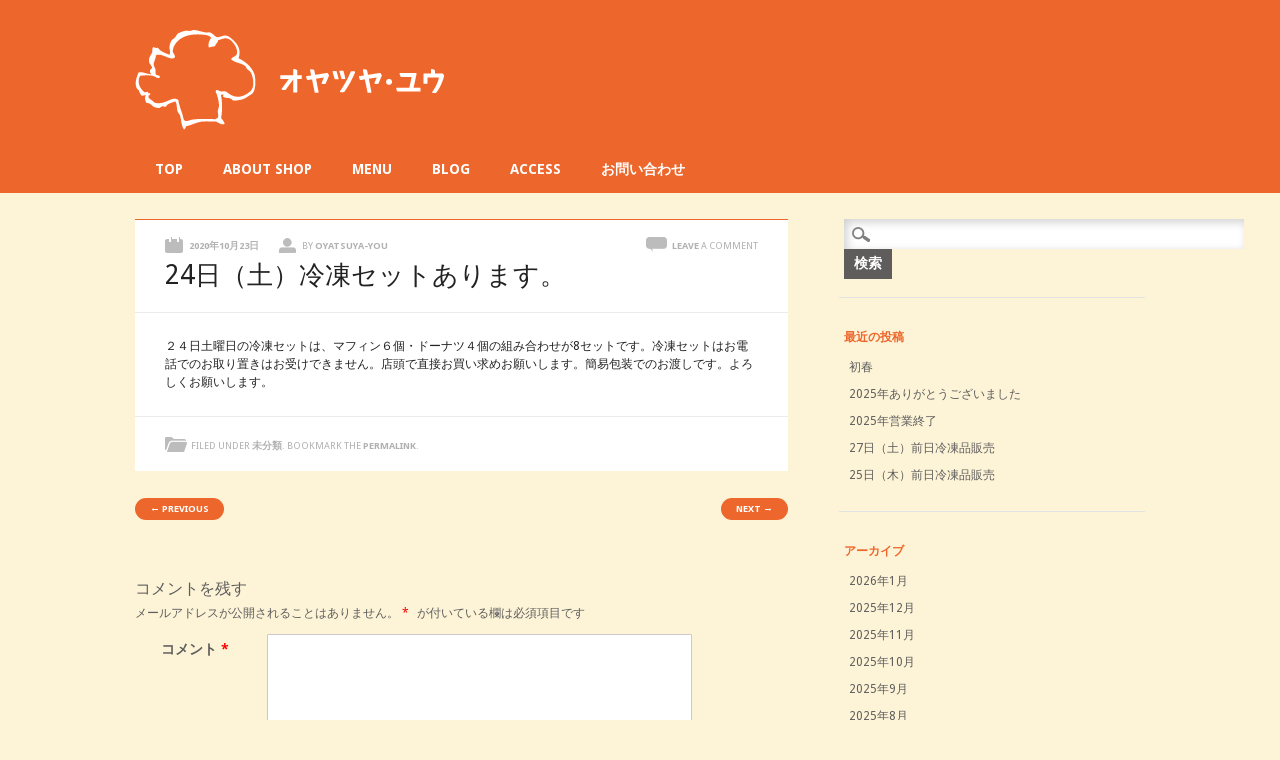

--- FILE ---
content_type: text/html; charset=UTF-8
request_url: http://oyatsuya-you.com/24%E6%97%A5%EF%BC%88%E5%9C%9F%EF%BC%89%E5%86%B7%E5%87%8D%E3%82%BB%E3%83%83%E3%83%88%E3%81%82%E3%82%8A%E3%81%BE%E3%81%99%E3%80%82/
body_size: 11257
content:
<!DOCTYPE html>
<html lang="ja"
	prefix="og: https://ogp.me/ns#"  class="no-js">
<head>
<meta charset="UTF-8" />
<meta name="viewport" content="width=device-width, initial-scale=1" />

<link rel="profile" href="http://gmpg.org/xfn/11" />
<link rel="pingback" href="http://oyatsuya-you.com/pw/xmlrpc.php" />


		<!-- All in One SEO 4.1.8 -->
		<title>24日（土）冷凍セットあります。 - 熊本の手作りマフィン｜オヤツヤ・ユウ</title>
		<meta name="description" content="２４日土曜日の冷凍セットは、マフィン６個・ドーナツ４個の組み合わせが8セットです。冷凍セットはお電話でのお取り" />
		<meta name="robots" content="max-image-preview:large" />
		<link rel="canonical" href="http://oyatsuya-you.com/24%e6%97%a5%ef%bc%88%e5%9c%9f%ef%bc%89%e5%86%b7%e5%87%8d%e3%82%bb%e3%83%83%e3%83%88%e3%81%82%e3%82%8a%e3%81%be%e3%81%99%e3%80%82/" />
		<meta property="og:locale" content="ja_JP" />
		<meta property="og:site_name" content="熊本の手作りマフィン｜オヤツヤ・ユウ - おやつにぴったり、こだわりマフィンを販売中" />
		<meta property="og:type" content="article" />
		<meta property="og:title" content="24日（土）冷凍セットあります。 - 熊本の手作りマフィン｜オヤツヤ・ユウ" />
		<meta property="og:description" content="２４日土曜日の冷凍セットは、マフィン６個・ドーナツ４個の組み合わせが8セットです。冷凍セットはお電話でのお取り" />
		<meta property="og:url" content="http://oyatsuya-you.com/24%e6%97%a5%ef%bc%88%e5%9c%9f%ef%bc%89%e5%86%b7%e5%87%8d%e3%82%bb%e3%83%83%e3%83%88%e3%81%82%e3%82%8a%e3%81%be%e3%81%99%e3%80%82/" />
		<meta property="article:published_time" content="2020-10-23T08:09:45+00:00" />
		<meta property="article:modified_time" content="2020-10-23T08:09:45+00:00" />
		<meta name="twitter:card" content="summary" />
		<meta name="twitter:title" content="24日（土）冷凍セットあります。 - 熊本の手作りマフィン｜オヤツヤ・ユウ" />
		<meta name="twitter:description" content="２４日土曜日の冷凍セットは、マフィン６個・ドーナツ４個の組み合わせが8セットです。冷凍セットはお電話でのお取り" />
		<script type="application/ld+json" class="aioseo-schema">
			{"@context":"https:\/\/schema.org","@graph":[{"@type":"WebSite","@id":"http:\/\/oyatsuya-you.com\/#website","url":"http:\/\/oyatsuya-you.com\/","name":"\u718a\u672c\u306e\u624b\u4f5c\u308a\u30de\u30d5\u30a3\u30f3\uff5c\u30aa\u30e4\u30c4\u30e4\u30fb\u30e6\u30a6","description":"\u304a\u3084\u3064\u306b\u3074\u3063\u305f\u308a\u3001\u3053\u3060\u308f\u308a\u30de\u30d5\u30a3\u30f3\u3092\u8ca9\u58f2\u4e2d","inLanguage":"ja","publisher":{"@id":"http:\/\/oyatsuya-you.com\/#organization"}},{"@type":"Organization","@id":"http:\/\/oyatsuya-you.com\/#organization","name":"\u718a\u672c\u306e\u624b\u4f5c\u308a\u30de\u30d5\u30a3\u30f3\uff5c\u30aa\u30e4\u30c4\u30e4\u30fb\u30e6\u30a6","url":"http:\/\/oyatsuya-you.com\/"},{"@type":"BreadcrumbList","@id":"http:\/\/oyatsuya-you.com\/24%e6%97%a5%ef%bc%88%e5%9c%9f%ef%bc%89%e5%86%b7%e5%87%8d%e3%82%bb%e3%83%83%e3%83%88%e3%81%82%e3%82%8a%e3%81%be%e3%81%99%e3%80%82\/#breadcrumblist","itemListElement":[{"@type":"ListItem","@id":"http:\/\/oyatsuya-you.com\/#listItem","position":1,"item":{"@type":"WebPage","@id":"http:\/\/oyatsuya-you.com\/","name":"\u30db\u30fc\u30e0","description":"\u304a\u3084\u3064\u306b\u3074\u3063\u305f\u308a\u3001\u3053\u3060\u308f\u308a\u30de\u30d5\u30a3\u30f3\u3092\u8ca9\u58f2\u4e2d","url":"http:\/\/oyatsuya-you.com\/"},"nextItem":"http:\/\/oyatsuya-you.com\/24%e6%97%a5%ef%bc%88%e5%9c%9f%ef%bc%89%e5%86%b7%e5%87%8d%e3%82%bb%e3%83%83%e3%83%88%e3%81%82%e3%82%8a%e3%81%be%e3%81%99%e3%80%82\/#listItem"},{"@type":"ListItem","@id":"http:\/\/oyatsuya-you.com\/24%e6%97%a5%ef%bc%88%e5%9c%9f%ef%bc%89%e5%86%b7%e5%87%8d%e3%82%bb%e3%83%83%e3%83%88%e3%81%82%e3%82%8a%e3%81%be%e3%81%99%e3%80%82\/#listItem","position":2,"item":{"@type":"WebPage","@id":"http:\/\/oyatsuya-you.com\/24%e6%97%a5%ef%bc%88%e5%9c%9f%ef%bc%89%e5%86%b7%e5%87%8d%e3%82%bb%e3%83%83%e3%83%88%e3%81%82%e3%82%8a%e3%81%be%e3%81%99%e3%80%82\/","name":"24\u65e5\uff08\u571f\uff09\u51b7\u51cd\u30bb\u30c3\u30c8\u3042\u308a\u307e\u3059\u3002","description":"\uff12\uff14\u65e5\u571f\u66dc\u65e5\u306e\u51b7\u51cd\u30bb\u30c3\u30c8\u306f\u3001\u30de\u30d5\u30a3\u30f3\uff16\u500b\u30fb\u30c9\u30fc\u30ca\u30c4\uff14\u500b\u306e\u7d44\u307f\u5408\u308f\u305b\u304c8\u30bb\u30c3\u30c8\u3067\u3059\u3002\u51b7\u51cd\u30bb\u30c3\u30c8\u306f\u304a\u96fb\u8a71\u3067\u306e\u304a\u53d6\u308a","url":"http:\/\/oyatsuya-you.com\/24%e6%97%a5%ef%bc%88%e5%9c%9f%ef%bc%89%e5%86%b7%e5%87%8d%e3%82%bb%e3%83%83%e3%83%88%e3%81%82%e3%82%8a%e3%81%be%e3%81%99%e3%80%82\/"},"previousItem":"http:\/\/oyatsuya-you.com\/#listItem"}]},{"@type":"Person","@id":"http:\/\/oyatsuya-you.com\/author\/okada\/#author","url":"http:\/\/oyatsuya-you.com\/author\/okada\/","name":"oyatsuya-you","image":{"@type":"ImageObject","@id":"http:\/\/oyatsuya-you.com\/24%e6%97%a5%ef%bc%88%e5%9c%9f%ef%bc%89%e5%86%b7%e5%87%8d%e3%82%bb%e3%83%83%e3%83%88%e3%81%82%e3%82%8a%e3%81%be%e3%81%99%e3%80%82\/#authorImage","url":"http:\/\/0.gravatar.com\/avatar\/6013b2801a1da44ac6a630b68b80da82?s=96&d=mm&r=g","width":96,"height":96,"caption":"oyatsuya-you"}},{"@type":"WebPage","@id":"http:\/\/oyatsuya-you.com\/24%e6%97%a5%ef%bc%88%e5%9c%9f%ef%bc%89%e5%86%b7%e5%87%8d%e3%82%bb%e3%83%83%e3%83%88%e3%81%82%e3%82%8a%e3%81%be%e3%81%99%e3%80%82\/#webpage","url":"http:\/\/oyatsuya-you.com\/24%e6%97%a5%ef%bc%88%e5%9c%9f%ef%bc%89%e5%86%b7%e5%87%8d%e3%82%bb%e3%83%83%e3%83%88%e3%81%82%e3%82%8a%e3%81%be%e3%81%99%e3%80%82\/","name":"24\u65e5\uff08\u571f\uff09\u51b7\u51cd\u30bb\u30c3\u30c8\u3042\u308a\u307e\u3059\u3002 - \u718a\u672c\u306e\u624b\u4f5c\u308a\u30de\u30d5\u30a3\u30f3\uff5c\u30aa\u30e4\u30c4\u30e4\u30fb\u30e6\u30a6","description":"\uff12\uff14\u65e5\u571f\u66dc\u65e5\u306e\u51b7\u51cd\u30bb\u30c3\u30c8\u306f\u3001\u30de\u30d5\u30a3\u30f3\uff16\u500b\u30fb\u30c9\u30fc\u30ca\u30c4\uff14\u500b\u306e\u7d44\u307f\u5408\u308f\u305b\u304c8\u30bb\u30c3\u30c8\u3067\u3059\u3002\u51b7\u51cd\u30bb\u30c3\u30c8\u306f\u304a\u96fb\u8a71\u3067\u306e\u304a\u53d6\u308a","inLanguage":"ja","isPartOf":{"@id":"http:\/\/oyatsuya-you.com\/#website"},"breadcrumb":{"@id":"http:\/\/oyatsuya-you.com\/24%e6%97%a5%ef%bc%88%e5%9c%9f%ef%bc%89%e5%86%b7%e5%87%8d%e3%82%bb%e3%83%83%e3%83%88%e3%81%82%e3%82%8a%e3%81%be%e3%81%99%e3%80%82\/#breadcrumblist"},"author":"http:\/\/oyatsuya-you.com\/author\/okada\/#author","creator":"http:\/\/oyatsuya-you.com\/author\/okada\/#author","datePublished":"2020-10-23T08:09:45+00:00","dateModified":"2020-10-23T08:09:45+00:00"},{"@type":"BlogPosting","@id":"http:\/\/oyatsuya-you.com\/24%e6%97%a5%ef%bc%88%e5%9c%9f%ef%bc%89%e5%86%b7%e5%87%8d%e3%82%bb%e3%83%83%e3%83%88%e3%81%82%e3%82%8a%e3%81%be%e3%81%99%e3%80%82\/#blogposting","name":"24\u65e5\uff08\u571f\uff09\u51b7\u51cd\u30bb\u30c3\u30c8\u3042\u308a\u307e\u3059\u3002 - \u718a\u672c\u306e\u624b\u4f5c\u308a\u30de\u30d5\u30a3\u30f3\uff5c\u30aa\u30e4\u30c4\u30e4\u30fb\u30e6\u30a6","description":"\uff12\uff14\u65e5\u571f\u66dc\u65e5\u306e\u51b7\u51cd\u30bb\u30c3\u30c8\u306f\u3001\u30de\u30d5\u30a3\u30f3\uff16\u500b\u30fb\u30c9\u30fc\u30ca\u30c4\uff14\u500b\u306e\u7d44\u307f\u5408\u308f\u305b\u304c8\u30bb\u30c3\u30c8\u3067\u3059\u3002\u51b7\u51cd\u30bb\u30c3\u30c8\u306f\u304a\u96fb\u8a71\u3067\u306e\u304a\u53d6\u308a","inLanguage":"ja","headline":"24\u65e5\uff08\u571f\uff09\u51b7\u51cd\u30bb\u30c3\u30c8\u3042\u308a\u307e\u3059\u3002","author":{"@id":"http:\/\/oyatsuya-you.com\/author\/okada\/#author"},"publisher":{"@id":"http:\/\/oyatsuya-you.com\/#organization"},"datePublished":"2020-10-23T08:09:45+00:00","dateModified":"2020-10-23T08:09:45+00:00","articleSection":"\u672a\u5206\u985e","mainEntityOfPage":{"@id":"http:\/\/oyatsuya-you.com\/24%e6%97%a5%ef%bc%88%e5%9c%9f%ef%bc%89%e5%86%b7%e5%87%8d%e3%82%bb%e3%83%83%e3%83%88%e3%81%82%e3%82%8a%e3%81%be%e3%81%99%e3%80%82\/#webpage"},"isPartOf":{"@id":"http:\/\/oyatsuya-you.com\/24%e6%97%a5%ef%bc%88%e5%9c%9f%ef%bc%89%e5%86%b7%e5%87%8d%e3%82%bb%e3%83%83%e3%83%88%e3%81%82%e3%82%8a%e3%81%be%e3%81%99%e3%80%82\/#webpage"}}]}
		</script>
		<!-- All in One SEO -->

<link rel='dns-prefetch' href='//s.w.org' />
<link rel="alternate" type="application/rss+xml" title="熊本の手作りマフィン｜オヤツヤ・ユウ &raquo; フィード" href="http://oyatsuya-you.com/feed/" />
<link rel="alternate" type="application/rss+xml" title="熊本の手作りマフィン｜オヤツヤ・ユウ &raquo; コメントフィード" href="http://oyatsuya-you.com/comments/feed/" />
<link rel="alternate" type="application/rss+xml" title="熊本の手作りマフィン｜オヤツヤ・ユウ &raquo; 24日（土）冷凍セットあります。 のコメントのフィード" href="http://oyatsuya-you.com/24%e6%97%a5%ef%bc%88%e5%9c%9f%ef%bc%89%e5%86%b7%e5%87%8d%e3%82%bb%e3%83%83%e3%83%88%e3%81%82%e3%82%8a%e3%81%be%e3%81%99%e3%80%82/feed/" />
		<!-- This site uses the Google Analytics by MonsterInsights plugin v9.11.1 - Using Analytics tracking - https://www.monsterinsights.com/ -->
		<!-- Note: MonsterInsights is not currently configured on this site. The site owner needs to authenticate with Google Analytics in the MonsterInsights settings panel. -->
					<!-- No tracking code set -->
				<!-- / Google Analytics by MonsterInsights -->
		<script type="text/javascript">
window._wpemojiSettings = {"baseUrl":"https:\/\/s.w.org\/images\/core\/emoji\/13.1.0\/72x72\/","ext":".png","svgUrl":"https:\/\/s.w.org\/images\/core\/emoji\/13.1.0\/svg\/","svgExt":".svg","source":{"concatemoji":"http:\/\/oyatsuya-you.com\/pw\/wp-includes\/js\/wp-emoji-release.min.js?ver=5.9.12"}};
/*! This file is auto-generated */
!function(e,a,t){var n,r,o,i=a.createElement("canvas"),p=i.getContext&&i.getContext("2d");function s(e,t){var a=String.fromCharCode;p.clearRect(0,0,i.width,i.height),p.fillText(a.apply(this,e),0,0);e=i.toDataURL();return p.clearRect(0,0,i.width,i.height),p.fillText(a.apply(this,t),0,0),e===i.toDataURL()}function c(e){var t=a.createElement("script");t.src=e,t.defer=t.type="text/javascript",a.getElementsByTagName("head")[0].appendChild(t)}for(o=Array("flag","emoji"),t.supports={everything:!0,everythingExceptFlag:!0},r=0;r<o.length;r++)t.supports[o[r]]=function(e){if(!p||!p.fillText)return!1;switch(p.textBaseline="top",p.font="600 32px Arial",e){case"flag":return s([127987,65039,8205,9895,65039],[127987,65039,8203,9895,65039])?!1:!s([55356,56826,55356,56819],[55356,56826,8203,55356,56819])&&!s([55356,57332,56128,56423,56128,56418,56128,56421,56128,56430,56128,56423,56128,56447],[55356,57332,8203,56128,56423,8203,56128,56418,8203,56128,56421,8203,56128,56430,8203,56128,56423,8203,56128,56447]);case"emoji":return!s([10084,65039,8205,55357,56613],[10084,65039,8203,55357,56613])}return!1}(o[r]),t.supports.everything=t.supports.everything&&t.supports[o[r]],"flag"!==o[r]&&(t.supports.everythingExceptFlag=t.supports.everythingExceptFlag&&t.supports[o[r]]);t.supports.everythingExceptFlag=t.supports.everythingExceptFlag&&!t.supports.flag,t.DOMReady=!1,t.readyCallback=function(){t.DOMReady=!0},t.supports.everything||(n=function(){t.readyCallback()},a.addEventListener?(a.addEventListener("DOMContentLoaded",n,!1),e.addEventListener("load",n,!1)):(e.attachEvent("onload",n),a.attachEvent("onreadystatechange",function(){"complete"===a.readyState&&t.readyCallback()})),(n=t.source||{}).concatemoji?c(n.concatemoji):n.wpemoji&&n.twemoji&&(c(n.twemoji),c(n.wpemoji)))}(window,document,window._wpemojiSettings);
</script>
<style type="text/css">
img.wp-smiley,
img.emoji {
	display: inline !important;
	border: none !important;
	box-shadow: none !important;
	height: 1em !important;
	width: 1em !important;
	margin: 0 0.07em !important;
	vertical-align: -0.1em !important;
	background: none !important;
	padding: 0 !important;
}
</style>
	<link rel='stylesheet' id='wp-block-library-css'  href='http://oyatsuya-you.com/pw/wp-includes/css/dist/block-library/style.min.css?ver=5.9.12' type='text/css' media='all' />
<style id='global-styles-inline-css' type='text/css'>
body{--wp--preset--color--black: #000000;--wp--preset--color--cyan-bluish-gray: #abb8c3;--wp--preset--color--white: #ffffff;--wp--preset--color--pale-pink: #f78da7;--wp--preset--color--vivid-red: #cf2e2e;--wp--preset--color--luminous-vivid-orange: #ff6900;--wp--preset--color--luminous-vivid-amber: #fcb900;--wp--preset--color--light-green-cyan: #7bdcb5;--wp--preset--color--vivid-green-cyan: #00d084;--wp--preset--color--pale-cyan-blue: #8ed1fc;--wp--preset--color--vivid-cyan-blue: #0693e3;--wp--preset--color--vivid-purple: #9b51e0;--wp--preset--gradient--vivid-cyan-blue-to-vivid-purple: linear-gradient(135deg,rgba(6,147,227,1) 0%,rgb(155,81,224) 100%);--wp--preset--gradient--light-green-cyan-to-vivid-green-cyan: linear-gradient(135deg,rgb(122,220,180) 0%,rgb(0,208,130) 100%);--wp--preset--gradient--luminous-vivid-amber-to-luminous-vivid-orange: linear-gradient(135deg,rgba(252,185,0,1) 0%,rgba(255,105,0,1) 100%);--wp--preset--gradient--luminous-vivid-orange-to-vivid-red: linear-gradient(135deg,rgba(255,105,0,1) 0%,rgb(207,46,46) 100%);--wp--preset--gradient--very-light-gray-to-cyan-bluish-gray: linear-gradient(135deg,rgb(238,238,238) 0%,rgb(169,184,195) 100%);--wp--preset--gradient--cool-to-warm-spectrum: linear-gradient(135deg,rgb(74,234,220) 0%,rgb(151,120,209) 20%,rgb(207,42,186) 40%,rgb(238,44,130) 60%,rgb(251,105,98) 80%,rgb(254,248,76) 100%);--wp--preset--gradient--blush-light-purple: linear-gradient(135deg,rgb(255,206,236) 0%,rgb(152,150,240) 100%);--wp--preset--gradient--blush-bordeaux: linear-gradient(135deg,rgb(254,205,165) 0%,rgb(254,45,45) 50%,rgb(107,0,62) 100%);--wp--preset--gradient--luminous-dusk: linear-gradient(135deg,rgb(255,203,112) 0%,rgb(199,81,192) 50%,rgb(65,88,208) 100%);--wp--preset--gradient--pale-ocean: linear-gradient(135deg,rgb(255,245,203) 0%,rgb(182,227,212) 50%,rgb(51,167,181) 100%);--wp--preset--gradient--electric-grass: linear-gradient(135deg,rgb(202,248,128) 0%,rgb(113,206,126) 100%);--wp--preset--gradient--midnight: linear-gradient(135deg,rgb(2,3,129) 0%,rgb(40,116,252) 100%);--wp--preset--duotone--dark-grayscale: url('#wp-duotone-dark-grayscale');--wp--preset--duotone--grayscale: url('#wp-duotone-grayscale');--wp--preset--duotone--purple-yellow: url('#wp-duotone-purple-yellow');--wp--preset--duotone--blue-red: url('#wp-duotone-blue-red');--wp--preset--duotone--midnight: url('#wp-duotone-midnight');--wp--preset--duotone--magenta-yellow: url('#wp-duotone-magenta-yellow');--wp--preset--duotone--purple-green: url('#wp-duotone-purple-green');--wp--preset--duotone--blue-orange: url('#wp-duotone-blue-orange');--wp--preset--font-size--small: 13px;--wp--preset--font-size--medium: 20px;--wp--preset--font-size--large: 36px;--wp--preset--font-size--x-large: 42px;}.has-black-color{color: var(--wp--preset--color--black) !important;}.has-cyan-bluish-gray-color{color: var(--wp--preset--color--cyan-bluish-gray) !important;}.has-white-color{color: var(--wp--preset--color--white) !important;}.has-pale-pink-color{color: var(--wp--preset--color--pale-pink) !important;}.has-vivid-red-color{color: var(--wp--preset--color--vivid-red) !important;}.has-luminous-vivid-orange-color{color: var(--wp--preset--color--luminous-vivid-orange) !important;}.has-luminous-vivid-amber-color{color: var(--wp--preset--color--luminous-vivid-amber) !important;}.has-light-green-cyan-color{color: var(--wp--preset--color--light-green-cyan) !important;}.has-vivid-green-cyan-color{color: var(--wp--preset--color--vivid-green-cyan) !important;}.has-pale-cyan-blue-color{color: var(--wp--preset--color--pale-cyan-blue) !important;}.has-vivid-cyan-blue-color{color: var(--wp--preset--color--vivid-cyan-blue) !important;}.has-vivid-purple-color{color: var(--wp--preset--color--vivid-purple) !important;}.has-black-background-color{background-color: var(--wp--preset--color--black) !important;}.has-cyan-bluish-gray-background-color{background-color: var(--wp--preset--color--cyan-bluish-gray) !important;}.has-white-background-color{background-color: var(--wp--preset--color--white) !important;}.has-pale-pink-background-color{background-color: var(--wp--preset--color--pale-pink) !important;}.has-vivid-red-background-color{background-color: var(--wp--preset--color--vivid-red) !important;}.has-luminous-vivid-orange-background-color{background-color: var(--wp--preset--color--luminous-vivid-orange) !important;}.has-luminous-vivid-amber-background-color{background-color: var(--wp--preset--color--luminous-vivid-amber) !important;}.has-light-green-cyan-background-color{background-color: var(--wp--preset--color--light-green-cyan) !important;}.has-vivid-green-cyan-background-color{background-color: var(--wp--preset--color--vivid-green-cyan) !important;}.has-pale-cyan-blue-background-color{background-color: var(--wp--preset--color--pale-cyan-blue) !important;}.has-vivid-cyan-blue-background-color{background-color: var(--wp--preset--color--vivid-cyan-blue) !important;}.has-vivid-purple-background-color{background-color: var(--wp--preset--color--vivid-purple) !important;}.has-black-border-color{border-color: var(--wp--preset--color--black) !important;}.has-cyan-bluish-gray-border-color{border-color: var(--wp--preset--color--cyan-bluish-gray) !important;}.has-white-border-color{border-color: var(--wp--preset--color--white) !important;}.has-pale-pink-border-color{border-color: var(--wp--preset--color--pale-pink) !important;}.has-vivid-red-border-color{border-color: var(--wp--preset--color--vivid-red) !important;}.has-luminous-vivid-orange-border-color{border-color: var(--wp--preset--color--luminous-vivid-orange) !important;}.has-luminous-vivid-amber-border-color{border-color: var(--wp--preset--color--luminous-vivid-amber) !important;}.has-light-green-cyan-border-color{border-color: var(--wp--preset--color--light-green-cyan) !important;}.has-vivid-green-cyan-border-color{border-color: var(--wp--preset--color--vivid-green-cyan) !important;}.has-pale-cyan-blue-border-color{border-color: var(--wp--preset--color--pale-cyan-blue) !important;}.has-vivid-cyan-blue-border-color{border-color: var(--wp--preset--color--vivid-cyan-blue) !important;}.has-vivid-purple-border-color{border-color: var(--wp--preset--color--vivid-purple) !important;}.has-vivid-cyan-blue-to-vivid-purple-gradient-background{background: var(--wp--preset--gradient--vivid-cyan-blue-to-vivid-purple) !important;}.has-light-green-cyan-to-vivid-green-cyan-gradient-background{background: var(--wp--preset--gradient--light-green-cyan-to-vivid-green-cyan) !important;}.has-luminous-vivid-amber-to-luminous-vivid-orange-gradient-background{background: var(--wp--preset--gradient--luminous-vivid-amber-to-luminous-vivid-orange) !important;}.has-luminous-vivid-orange-to-vivid-red-gradient-background{background: var(--wp--preset--gradient--luminous-vivid-orange-to-vivid-red) !important;}.has-very-light-gray-to-cyan-bluish-gray-gradient-background{background: var(--wp--preset--gradient--very-light-gray-to-cyan-bluish-gray) !important;}.has-cool-to-warm-spectrum-gradient-background{background: var(--wp--preset--gradient--cool-to-warm-spectrum) !important;}.has-blush-light-purple-gradient-background{background: var(--wp--preset--gradient--blush-light-purple) !important;}.has-blush-bordeaux-gradient-background{background: var(--wp--preset--gradient--blush-bordeaux) !important;}.has-luminous-dusk-gradient-background{background: var(--wp--preset--gradient--luminous-dusk) !important;}.has-pale-ocean-gradient-background{background: var(--wp--preset--gradient--pale-ocean) !important;}.has-electric-grass-gradient-background{background: var(--wp--preset--gradient--electric-grass) !important;}.has-midnight-gradient-background{background: var(--wp--preset--gradient--midnight) !important;}.has-small-font-size{font-size: var(--wp--preset--font-size--small) !important;}.has-medium-font-size{font-size: var(--wp--preset--font-size--medium) !important;}.has-large-font-size{font-size: var(--wp--preset--font-size--large) !important;}.has-x-large-font-size{font-size: var(--wp--preset--font-size--x-large) !important;}
</style>
<link rel='stylesheet' id='biz-cal-style-css'  href='http://oyatsuya-you.com/pw/wp-content/plugins/biz-calendar/biz-cal.css?ver=2.2.0' type='text/css' media='all' />
<link rel='stylesheet' id='contact-form-7-css'  href='http://oyatsuya-you.com/pw/wp-content/plugins/contact-form-7/includes/css/styles.css?ver=5.5.6' type='text/css' media='all' />
<link rel='stylesheet' id='restaurateur_style-css'  href='http://oyatsuya-you.com/pw/wp-content/themes/restaurateur/style.css?ver=5.9.12' type='text/css' media='all' />
<script type='text/javascript' src='http://oyatsuya-you.com/pw/wp-includes/js/jquery/jquery.min.js?ver=3.6.0' id='jquery-core-js'></script>
<script type='text/javascript' src='http://oyatsuya-you.com/pw/wp-includes/js/jquery/jquery-migrate.min.js?ver=3.3.2' id='jquery-migrate-js'></script>
<script type='text/javascript' id='biz-cal-script-js-extra'>
/* <![CDATA[ */
var bizcalOptions = {"holiday_title":"\u5b9a\u4f11\u65e5","temp_holidays":"2017-05-04\r\n2017-05-05\r\n2017-07-17\r\n2017-08-11\r\n2017-07-13\r\n2017-08-10\r\n2022-09-08\r\n2022-09-09\r\n2022-09-10\r\n2022-09-11\r\n2022-09-15\r\n2022-09-16\r\n2017-08-12\r\n\r\n2017-08-13\r\n2017-09-14\r\n2017-09-28\r\n2017-10-12\r\n2017-10-26\r\n2017-11-09\r\n2017-11-30\r\n\r\n2017-12-14\r\n2017-12-30\r\n2017-12-31\r\n2018-01-04\r\n2018-01-05\r\n2018-01-06\r\n2018-01-07\r\n2018-01-18\r\n2018-02-01\r\n2018-05-03\r\n2018-05-04\r\n2018-05-05\r\n2018-05-06\r\n2018-06-07\r\n2018-08-16\r\n2018-08-17\r\n2018-08-18\r\n2018-08-19\r\n2018-12-27\r\n2018-12-28\r\n2018-12-29\r\n2018-12-30\r\n2019-01-19\r\n2019-01-20\r\n2019-01-24\r\n2019-01-25\r\n2019-04-27\r\n2019-04-28\r\n2019-05-02\r\n2019-05-03\r\n2019-05-08\r\n2019-05-04\r\n2019-05-05\r\n2019-08-15\r\n2019-08-16\r\n2019-08-17\r\n2019-08-18\r\n2020-07-05\r\n2020-12-17\r\n2021-01-07\r\n2021-01-08\r\n2021-01-09\r\n2021-07-29\r\n2021-07-30\r\n2021-08-01\r\n2021-08-05\r\n2021-08-06\r\n2021-08-12\r\n2021-08-19\r\n2021-08-13\r\n2021-08-20\r\n2021-08-26\r\n2021-08-27\r\n2021-08-28\r\n2021-08-29\r\n2021-11-11\r\n2021-11-14\r\n2022-02-03\r\n2022-02-10\r\n2022-02-17\r\n2022-02-24\r\n2022-03-03\r\n2022-03-10\r\n2022-03-11\r\n2022-03-12\r\n2022-03-13\r\n2022-03-17\r\n2022-04-07\r\n2022-04-14\r\n2022-04-21\r\n2022-05-19\r\n2022-05-26\r\n2022-05-22\r\n2022-06-02\r\n2022-06-09\r\n2022-06-16\r\n2022-06-23\r\n2022-06-30\r\n2022-07-07\r\n2022-07-14\r\n2022-07-21\r\n2022-07-28\r\n2024-05-16\r\n\r\n\r\n","temp_weekdays":"2017-11-03\r\n2018-08-11\r\n2018-11-03\r\n2018-11-23\r\n2021-02-11\r\n2021-7-22\r\n2021-7-23\r\n2024-05-02\r\n\r\n\r\n\r\n\r\n","eventday_title":"","eventday_url":"","eventdays":"","month_limit":"\u5236\u9650\u306a\u3057","nextmonthlimit":"12","prevmonthlimit":"12","plugindir":"http:\/\/oyatsuya-you.com\/pw\/wp-content\/plugins\/biz-calendar\/","national_holiday":""};
/* ]]> */
</script>
<script type='text/javascript' src='http://oyatsuya-you.com/pw/wp-content/plugins/biz-calendar/calendar.js?ver=2.2.0' id='biz-cal-script-js'></script>
<script type='text/javascript' src='http://oyatsuya-you.com/pw/wp-content/themes/restaurateur/library/js/modernizr-2.6.2.min.js?ver=2.6.2' id='modernizr-js'></script>
<script type='text/javascript' src='http://oyatsuya-you.com/pw/wp-content/themes/restaurateur/library/js/jquery.cycle2.min.js?ver=5.9.12' id='cycle2-js'></script>
<script type='text/javascript' src='http://oyatsuya-you.com/pw/wp-content/themes/restaurateur/library/js/jquery.cycle2.tile.min.js?ver=5.9.12' id='cycle2_tile-js'></script>
<script type='text/javascript' src='http://oyatsuya-you.com/pw/wp-content/themes/restaurateur/library/js/jquery.cycle2.scrollVert.min.js?ver=5.9.12' id='cycle2_scrollvert-js'></script>
<script type='text/javascript' src='http://oyatsuya-you.com/pw/wp-content/themes/restaurateur/library/js/jquery.isotope.min.js?ver=5.9.12' id='isotope-js'></script>
<script type='text/javascript' src='http://oyatsuya-you.com/pw/wp-content/themes/restaurateur/library/js/scripts.js?ver=1.0.0' id='restaurateur_custom_js-js'></script>
<link rel="https://api.w.org/" href="http://oyatsuya-you.com/wp-json/" /><link rel="alternate" type="application/json" href="http://oyatsuya-you.com/wp-json/wp/v2/posts/3650" /><link rel="EditURI" type="application/rsd+xml" title="RSD" href="http://oyatsuya-you.com/pw/xmlrpc.php?rsd" />
<link rel="wlwmanifest" type="application/wlwmanifest+xml" href="http://oyatsuya-you.com/pw/wp-includes/wlwmanifest.xml" /> 
<meta name="generator" content="WordPress 5.9.12" />
<link rel='shortlink' href='http://oyatsuya-you.com/?p=3650' />
<link rel="alternate" type="application/json+oembed" href="http://oyatsuya-you.com/wp-json/oembed/1.0/embed?url=http%3A%2F%2Foyatsuya-you.com%2F24%25e6%2597%25a5%25ef%25bc%2588%25e5%259c%259f%25ef%25bc%2589%25e5%2586%25b7%25e5%2587%258d%25e3%2582%25bb%25e3%2583%2583%25e3%2583%2588%25e3%2581%2582%25e3%2582%258a%25e3%2581%25be%25e3%2581%2599%25e3%2580%2582%2F" />
<link rel="alternate" type="text/xml+oembed" href="http://oyatsuya-you.com/wp-json/oembed/1.0/embed?url=http%3A%2F%2Foyatsuya-you.com%2F24%25e6%2597%25a5%25ef%25bc%2588%25e5%259c%259f%25ef%25bc%2589%25e5%2586%25b7%25e5%2587%258d%25e3%2582%25bb%25e3%2583%2583%25e3%2583%2588%25e3%2581%2582%25e3%2582%258a%25e3%2581%25be%25e3%2581%2599%25e3%2580%2582%2F&#038;format=xml" />
<!-- Favicon Rotator -->
<link rel="shortcut icon" href="http://oyatsuya-you.com/pw/wp-content/uploads/2015/02/oyatsuyayou.ico" />
<!-- End Favicon Rotator -->
	<style id="restaurateur-color-settings">
		        #sidebar .widget-title, #sidebar-home .widget-title, .colortxt { 
            color: #ed662b;
        }
        
        #search-box-wrap, #social-media a, #search-icon, .post-content a.more-link, .pagination a:hover, .pagination span.current, #comment-nav-above a, #comment-nav-below a, #nav-above a, #nav-below a, #image-navigation a, .commentlist .comment-reply-link, .commentlist .comment-reply-login, #respond #submit, .grid-box .menu-price {
            background-color: #ed662b;
        }
        
        article[id*=post-],	#menu-filter-wrap {
            border-top: 1px solid #ed662b;
        }
				
				#site-title a {
			color: #ed662b;
		}
				
				nav[role=navigation],
		footer[role=contentinfo] {
			background-color: #ed662b;
		}
		    </style>
	<style type="text/css" id="custom-background-css">
body.custom-background { background-color: #fdf4d8; }
</style>
	<script>
  (function(i,s,o,g,r,a,m){i['GoogleAnalyticsObject']=r;i[r]=i[r]||function(){
  (i[r].q=i[r].q||[]).push(arguments)},i[r].l=1*new Date();a=s.createElement(o),
  m=s.getElementsByTagName(o)[0];a.async=1;a.src=g;m.parentNode.insertBefore(a,m)
  })(window,document,'script','//www.google-analytics.com/analytics.js','ga');

  ga('create', 'UA-59445426-1', 'auto');
  ga('send', 'pageview');

</script>
</head>

<body class="post-template-default single single-post postid-3650 single-format-standard custom-background single-author">
<div id="container">

	<div id="search-box-wrap">
        <div id="search-box">
           <div id="close-x">x</div>
           <form role="search" method="get" id="searchform" class="searchform" action="http://oyatsuya-you.com/">
				<div>
					<label class="screen-reader-text" for="s">検索:</label>
					<input type="text" value="" name="s" id="s" />
					<input type="submit" id="searchsubmit" value="検索" />
				</div>
			</form>        </div>
    </div>

	<header id="branding" role="banner">
      <div id="inner-header" class="clearfix">
		<div id="site-heading">
			            <div id="site-logo"><a href="http://oyatsuya-you.com/" title="熊本の手作りマフィン｜オヤツヤ・ユウ" rel="home"><img src="http://oyatsuya-you.com/pw/wp-content/uploads/2015/01/logo011.png" alt="熊本の手作りマフィン｜オヤツヤ・ユウ" /></a></div>
            		</div>

        <div id="social-media" class="clearfix">
<p></p>
          </div>
	    </div>

        <nav id="access" role="navigation">
            <h1 class="assistive-text section-heading">Main menu</h1>
            <div class="skip-link screen-reader-text"><a href="#content" title="Skip to content">Skip to content</a></div>
            <div class="menu"><ul id="menu-%e3%83%a1%e3%83%8b%e3%83%a5%e3%83%bc-1" class="menu"><li id="menu-item-51" class="menu-item menu-item-type-post_type menu-item-object-page menu-item-home menu-item-51"><a href="http://oyatsuya-you.com/">TOP</a></li>
<li id="menu-item-53" class="menu-item menu-item-type-post_type menu-item-object-page menu-item-53"><a href="http://oyatsuya-you.com/aboutshop/">ABOUT SHOP</a></li>
<li id="menu-item-54" class="menu-item menu-item-type-post_type menu-item-object-page menu-item-54"><a href="http://oyatsuya-you.com/menu/">MENU</a></li>
<li id="menu-item-52" class="menu-item menu-item-type-post_type menu-item-object-page current_page_parent menu-item-52"><a href="http://oyatsuya-you.com/blog/">BLOG</a></li>
<li id="menu-item-50" class="menu-item menu-item-type-post_type menu-item-object-page menu-item-50"><a href="http://oyatsuya-you.com/access/">ACCESS</a></li>
<li id="menu-item-62" class="menu-item menu-item-type-post_type menu-item-object-page menu-item-62"><a href="http://oyatsuya-you.com/%e3%81%8a%e5%95%8f%e3%81%84%e5%90%88%e3%82%8f%e3%81%9b/">お問い合わせ</a></li>
</ul></div>        </nav><!-- #access -->

	</header><!-- #branding -->

    <div id="content" class="clearfix">
        
        <div id="main" class="col620 clearfix" role="main">

			
				
<article id="post-3650" class="post-3650 post type-post status-publish format-standard hentry category-1">
	<header class="entry-header">
		<div class="entry-meta clearfix">
			<span class="sep meta-on">Posted on </span><a href="http://oyatsuya-you.com/24%e6%97%a5%ef%bc%88%e5%9c%9f%ef%bc%89%e5%86%b7%e5%87%8d%e3%82%bb%e3%83%83%e3%83%88%e3%81%82%e3%82%8a%e3%81%be%e3%81%99%e3%80%82/" title="8:09 AM" rel="bookmark"><time class="entry-date" datetime="2020-10-23T08:09:45+00:00">2020年10月23日</time></a><span class="byline"> <span class="sep meta-by"> Posted </span> by <span class="author vcard"><a class="url fn n" href="http://oyatsuya-you.com/author/okada/" title="View all posts by oyatsuya-you" rel="author">oyatsuya-you</a></span></span>                        <div class="comment-top"><span class="meta-com">Comments:</span> <a href="http://oyatsuya-you.com/24%e6%97%a5%ef%bc%88%e5%9c%9f%ef%bc%89%e5%86%b7%e5%87%8d%e3%82%bb%e3%83%83%e3%83%88%e3%81%82%e3%82%8a%e3%81%be%e3%81%99%e3%80%82/#respond">Leave <span class="txtreg">a comment</span></a></div>
        		</div><!-- .entry-meta -->
        
        <h1 class="entry-title">24日（土）冷凍セットあります。</h1>
	</header><!-- .entry-header -->
    
            <div class="noimgthumb"></div>
    	
	<div class="entry-content post-content">
		<p>２４日土曜日の冷凍セットは、マフィン６個・ドーナツ４個の組み合わせが8セットです。冷凍セットはお電話でのお取り置きはお受けできません。店頭で直接お買い求めお願いします。簡易包装でのお渡しです。よろしくお願いします。</p>
			</div><!-- .entry-content -->

	<footer class="entry-meta">
		<span class="meta-cat"></span>Filed Under <a href="http://oyatsuya-you.com/category/%e6%9c%aa%e5%88%86%e9%a1%9e/" rel="tag">未分類</a>. Bookmark the <a href="http://oyatsuya-you.com/24%e6%97%a5%ef%bc%88%e5%9c%9f%ef%bc%89%e5%86%b7%e5%87%8d%e3%82%bb%e3%83%83%e3%83%88%e3%81%82%e3%82%8a%e3%81%be%e3%81%99%e3%80%82/" title="Permalink to 24日（土）冷凍セットあります。" rel="bookmark">permalink</a>.
			</footer><!-- .entry-meta -->
</article><!-- #post-3650 -->

					<nav id="nav-below">
		<h1 class="assistive-text section-heading">Post navigation</h1>

	
		<div class="nav-previous"><a href="http://oyatsuya-you.com/23%e6%97%a5%ef%bc%88%e9%87%91%ef%bc%89%e5%96%b6%e6%a5%ad%e4%b8%ad%e3%81%a7%e3%81%99%e3%80%82/" rel="prev"><span class="meta-nav">&larr; Previous</span></a></div>		<div class="nav-next"><a href="http://oyatsuya-you.com/25%e6%97%a5%ef%bc%88%e6%97%a5%ef%bc%89%e5%86%b7%e5%87%8d%e3%82%bb%e3%83%83%e3%83%88%e3%81%82%e3%82%8a%e3%81%be%e3%81%99%e3%80%82/" rel="next"><span class="meta-nav">Next &rarr;</span></a></div>
	
	</nav><!-- #nav-below -->
	
					<div id="comments">
	
	
	
	
		<div id="respond" class="comment-respond">
		<h3 id="reply-title" class="comment-reply-title">コメントを残す <small><a rel="nofollow" id="cancel-comment-reply-link" href="/24%E6%97%A5%EF%BC%88%E5%9C%9F%EF%BC%89%E5%86%B7%E5%87%8D%E3%82%BB%E3%83%83%E3%83%88%E3%81%82%E3%82%8A%E3%81%BE%E3%81%99%E3%80%82/#respond" style="display:none;">コメントをキャンセル</a></small></h3><form action="http://oyatsuya-you.com/pw/wp-comments-post.php" method="post" id="commentform" class="comment-form"><p class="comment-notes"><span id="email-notes">メールアドレスが公開されることはありません。</span> <span class="required-field-message" aria-hidden="true"><span class="required" aria-hidden="true">*</span> が付いている欄は必須項目です</span></p><p class="comment-form-comment"><label for="comment">コメント <span class="required" aria-hidden="true">*</span></label> <textarea id="comment" name="comment" cols="45" rows="8" maxlength="65525" required="required"></textarea></p><p class="comment-form-author"><label for="author">名前 <span class="required" aria-hidden="true">*</span></label> <input id="author" name="author" type="text" value="" size="30" maxlength="245" required="required" /></p>
<p class="comment-form-email"><label for="email">メール <span class="required" aria-hidden="true">*</span></label> <input id="email" name="email" type="text" value="" size="30" maxlength="100" aria-describedby="email-notes" required="required" /></p>
<p class="comment-form-url"><label for="url">サイト</label> <input id="url" name="url" type="text" value="" size="30" maxlength="200" /></p>
<p class="comment-form-cookies-consent"><input id="wp-comment-cookies-consent" name="wp-comment-cookies-consent" type="checkbox" value="yes" /> <label for="wp-comment-cookies-consent">次回のコメントで使用するためブラウザーに自分の名前、メールアドレス、サイトを保存する。</label></p>

<div class="captchaSizeDivLarge"><img id="si_image_com" class="si-captcha" src="http://oyatsuya-you.com/pw/wp-content/plugins/si-captcha-for-wordpress/captcha/securimage_show.php?si_form_id=com&amp;prefix=OXPirtSe3uDQ1AJa" width="175" height="60" alt="キャプチャ画像" title="キャプチャ画像" />
    <input id="si_code_com" name="si_code_com" type="hidden"  value="OXPirtSe3uDQ1AJa" />
    <div id="si_refresh_com">
<a href="#" rel="nofollow" title="画像のリフレッシュ" onclick="si_captcha_refresh('si_image_com','com','/pw/wp-content/plugins/si-captcha-for-wordpress/captcha','http://oyatsuya-you.com/pw/wp-content/plugins/si-captcha-for-wordpress/captcha/securimage_show.php?si_form_id=com&amp;prefix='); return false;">
      <img class="captchaImgRefresh" src="http://oyatsuya-you.com/pw/wp-content/plugins/si-captcha-for-wordpress/captcha/images/refresh.png" width="22" height="20" alt="画像のリフレッシュ" onclick="this.blur();" /></a>
  </div>
  </div>
<br />
<p><input id="captcha_code" name="captcha_code" type="text" size="6"  />
<label id="captcha_code_label" for="captcha_code" >キャプチャコード</label><span class="required"> *</span>
</p><p><img src="http://oyatsuya-you.com/pw/wp-content/plugins/siteguard/really-simple-captcha/tmp/1506966273.png" alt="CAPTCHA"></p><p><label for="siteguard_captcha">上に表示された文字を入力してください。</label><br /><input type="text" name="siteguard_captcha" id="siteguard_captcha" class="input" value="" size="10" aria-required="true" /><input type="hidden" name="siteguard_captcha_prefix" id="siteguard_captcha_prefix" value="1506966273" /></p><p class="form-submit"><input name="submit" type="submit" id="submit" class="submit" value="コメントを送信" /> <input type='hidden' name='comment_post_ID' value='3650' id='comment_post_ID' />
<input type='hidden' name='comment_parent' id='comment_parent' value='0' />
</p><p style="display: none;"><input type="hidden" id="akismet_comment_nonce" name="akismet_comment_nonce" value="9c61446558" /></p><p style="display: none !important;"><label>&#916;<textarea name="ak_hp_textarea" cols="45" rows="8" maxlength="100"></textarea></label><input type="hidden" id="ak_js_1" name="ak_js" value="158"/><script>document.getElementById( "ak_js_1" ).setAttribute( "value", ( new Date() ).getTime() );</script></p></form>	</div><!-- #respond -->
	
</div><!-- #comments -->

			
        </div> <!-- end #main -->

        		<div id="sidebar" class="widget-area col300" role="complementary">

			<aside id="search-2" class="widget widget_search"><form role="search" method="get" id="searchform" class="searchform" action="http://oyatsuya-you.com/">
				<div>
					<label class="screen-reader-text" for="s">検索:</label>
					<input type="text" value="" name="s" id="s" />
					<input type="submit" id="searchsubmit" value="検索" />
				</div>
			</form></aside>
		<aside id="recent-posts-2" class="widget widget_recent_entries">
		<div class="widget-title">最近の投稿</div>
		<ul>
											<li>
					<a href="http://oyatsuya-you.com/%e5%88%9d%e6%98%a5-4/">初春</a>
									</li>
											<li>
					<a href="http://oyatsuya-you.com/2025%e5%b9%b4%e3%81%82%e3%82%8a%e3%81%8c%e3%81%a8%e3%81%86%e3%81%94%e3%81%96%e3%81%84%e3%81%be%e3%81%97%e3%81%9f/">2025年ありがとうございました</a>
									</li>
											<li>
					<a href="http://oyatsuya-you.com/2025%e5%b9%b4%e5%96%b6%e6%a5%ad%e7%b5%82%e4%ba%86/">2025年営業終了</a>
									</li>
											<li>
					<a href="http://oyatsuya-you.com/27%e6%97%a5%ef%bc%88%e5%9c%9f%ef%bc%89%e5%89%8d%e6%97%a5%e5%86%b7%e5%87%8d%e5%93%81%e8%b2%a9%e5%a3%b2-2/">27日（土）前日冷凍品販売</a>
									</li>
											<li>
					<a href="http://oyatsuya-you.com/25%e6%97%a5%ef%bc%88%e6%9c%a8%ef%bc%89%e5%89%8d%e6%97%a5%e5%86%b7%e5%87%8d%e5%93%81%e8%b2%a9%e5%a3%b2-3/">25日（木）前日冷凍品販売</a>
									</li>
					</ul>

		</aside><aside id="archives-2" class="widget widget_archive"><div class="widget-title">アーカイブ</div>
			<ul>
					<li><a href='http://oyatsuya-you.com/2026/01/'>2026年1月</a></li>
	<li><a href='http://oyatsuya-you.com/2025/12/'>2025年12月</a></li>
	<li><a href='http://oyatsuya-you.com/2025/11/'>2025年11月</a></li>
	<li><a href='http://oyatsuya-you.com/2025/10/'>2025年10月</a></li>
	<li><a href='http://oyatsuya-you.com/2025/09/'>2025年9月</a></li>
	<li><a href='http://oyatsuya-you.com/2025/08/'>2025年8月</a></li>
	<li><a href='http://oyatsuya-you.com/2025/07/'>2025年7月</a></li>
	<li><a href='http://oyatsuya-you.com/2025/06/'>2025年6月</a></li>
	<li><a href='http://oyatsuya-you.com/2025/05/'>2025年5月</a></li>
	<li><a href='http://oyatsuya-you.com/2025/04/'>2025年4月</a></li>
	<li><a href='http://oyatsuya-you.com/2025/03/'>2025年3月</a></li>
	<li><a href='http://oyatsuya-you.com/2025/02/'>2025年2月</a></li>
	<li><a href='http://oyatsuya-you.com/2025/01/'>2025年1月</a></li>
	<li><a href='http://oyatsuya-you.com/2024/12/'>2024年12月</a></li>
	<li><a href='http://oyatsuya-you.com/2024/11/'>2024年11月</a></li>
	<li><a href='http://oyatsuya-you.com/2024/10/'>2024年10月</a></li>
	<li><a href='http://oyatsuya-you.com/2024/09/'>2024年9月</a></li>
	<li><a href='http://oyatsuya-you.com/2024/08/'>2024年8月</a></li>
	<li><a href='http://oyatsuya-you.com/2024/07/'>2024年7月</a></li>
	<li><a href='http://oyatsuya-you.com/2024/06/'>2024年6月</a></li>
	<li><a href='http://oyatsuya-you.com/2024/05/'>2024年5月</a></li>
	<li><a href='http://oyatsuya-you.com/2024/04/'>2024年4月</a></li>
	<li><a href='http://oyatsuya-you.com/2024/03/'>2024年3月</a></li>
	<li><a href='http://oyatsuya-you.com/2024/02/'>2024年2月</a></li>
	<li><a href='http://oyatsuya-you.com/2024/01/'>2024年1月</a></li>
	<li><a href='http://oyatsuya-you.com/2023/12/'>2023年12月</a></li>
	<li><a href='http://oyatsuya-you.com/2023/11/'>2023年11月</a></li>
	<li><a href='http://oyatsuya-you.com/2023/10/'>2023年10月</a></li>
	<li><a href='http://oyatsuya-you.com/2023/08/'>2023年8月</a></li>
	<li><a href='http://oyatsuya-you.com/2023/07/'>2023年7月</a></li>
	<li><a href='http://oyatsuya-you.com/2023/06/'>2023年6月</a></li>
	<li><a href='http://oyatsuya-you.com/2023/05/'>2023年5月</a></li>
	<li><a href='http://oyatsuya-you.com/2023/04/'>2023年4月</a></li>
	<li><a href='http://oyatsuya-you.com/2023/03/'>2023年3月</a></li>
	<li><a href='http://oyatsuya-you.com/2023/02/'>2023年2月</a></li>
	<li><a href='http://oyatsuya-you.com/2023/01/'>2023年1月</a></li>
	<li><a href='http://oyatsuya-you.com/2022/12/'>2022年12月</a></li>
	<li><a href='http://oyatsuya-you.com/2022/11/'>2022年11月</a></li>
	<li><a href='http://oyatsuya-you.com/2022/10/'>2022年10月</a></li>
	<li><a href='http://oyatsuya-you.com/2022/09/'>2022年9月</a></li>
	<li><a href='http://oyatsuya-you.com/2022/08/'>2022年8月</a></li>
	<li><a href='http://oyatsuya-you.com/2022/07/'>2022年7月</a></li>
	<li><a href='http://oyatsuya-you.com/2022/06/'>2022年6月</a></li>
	<li><a href='http://oyatsuya-you.com/2022/05/'>2022年5月</a></li>
	<li><a href='http://oyatsuya-you.com/2022/04/'>2022年4月</a></li>
	<li><a href='http://oyatsuya-you.com/2022/03/'>2022年3月</a></li>
	<li><a href='http://oyatsuya-you.com/2022/02/'>2022年2月</a></li>
	<li><a href='http://oyatsuya-you.com/2022/01/'>2022年1月</a></li>
	<li><a href='http://oyatsuya-you.com/2021/12/'>2021年12月</a></li>
	<li><a href='http://oyatsuya-you.com/2021/11/'>2021年11月</a></li>
	<li><a href='http://oyatsuya-you.com/2021/10/'>2021年10月</a></li>
	<li><a href='http://oyatsuya-you.com/2021/09/'>2021年9月</a></li>
	<li><a href='http://oyatsuya-you.com/2021/08/'>2021年8月</a></li>
	<li><a href='http://oyatsuya-you.com/2021/07/'>2021年7月</a></li>
	<li><a href='http://oyatsuya-you.com/2021/06/'>2021年6月</a></li>
	<li><a href='http://oyatsuya-you.com/2021/05/'>2021年5月</a></li>
	<li><a href='http://oyatsuya-you.com/2021/04/'>2021年4月</a></li>
	<li><a href='http://oyatsuya-you.com/2021/03/'>2021年3月</a></li>
	<li><a href='http://oyatsuya-you.com/2021/02/'>2021年2月</a></li>
	<li><a href='http://oyatsuya-you.com/2021/01/'>2021年1月</a></li>
	<li><a href='http://oyatsuya-you.com/2020/12/'>2020年12月</a></li>
	<li><a href='http://oyatsuya-you.com/2020/11/'>2020年11月</a></li>
	<li><a href='http://oyatsuya-you.com/2020/10/'>2020年10月</a></li>
	<li><a href='http://oyatsuya-you.com/2020/09/'>2020年9月</a></li>
	<li><a href='http://oyatsuya-you.com/2020/08/'>2020年8月</a></li>
	<li><a href='http://oyatsuya-you.com/2020/07/'>2020年7月</a></li>
	<li><a href='http://oyatsuya-you.com/2020/06/'>2020年6月</a></li>
	<li><a href='http://oyatsuya-you.com/2020/04/'>2020年4月</a></li>
	<li><a href='http://oyatsuya-you.com/2020/03/'>2020年3月</a></li>
	<li><a href='http://oyatsuya-you.com/2020/02/'>2020年2月</a></li>
	<li><a href='http://oyatsuya-you.com/2020/01/'>2020年1月</a></li>
	<li><a href='http://oyatsuya-you.com/2019/12/'>2019年12月</a></li>
	<li><a href='http://oyatsuya-you.com/2019/09/'>2019年9月</a></li>
	<li><a href='http://oyatsuya-you.com/2019/08/'>2019年8月</a></li>
	<li><a href='http://oyatsuya-you.com/2019/07/'>2019年7月</a></li>
	<li><a href='http://oyatsuya-you.com/2019/06/'>2019年6月</a></li>
	<li><a href='http://oyatsuya-you.com/2019/05/'>2019年5月</a></li>
	<li><a href='http://oyatsuya-you.com/2019/04/'>2019年4月</a></li>
	<li><a href='http://oyatsuya-you.com/2019/03/'>2019年3月</a></li>
	<li><a href='http://oyatsuya-you.com/2019/02/'>2019年2月</a></li>
	<li><a href='http://oyatsuya-you.com/2019/01/'>2019年1月</a></li>
	<li><a href='http://oyatsuya-you.com/2018/12/'>2018年12月</a></li>
	<li><a href='http://oyatsuya-you.com/2018/11/'>2018年11月</a></li>
	<li><a href='http://oyatsuya-you.com/2018/10/'>2018年10月</a></li>
	<li><a href='http://oyatsuya-you.com/2018/09/'>2018年9月</a></li>
	<li><a href='http://oyatsuya-you.com/2018/08/'>2018年8月</a></li>
	<li><a href='http://oyatsuya-you.com/2018/07/'>2018年7月</a></li>
	<li><a href='http://oyatsuya-you.com/2018/06/'>2018年6月</a></li>
	<li><a href='http://oyatsuya-you.com/2018/05/'>2018年5月</a></li>
	<li><a href='http://oyatsuya-you.com/2018/04/'>2018年4月</a></li>
	<li><a href='http://oyatsuya-you.com/2018/03/'>2018年3月</a></li>
	<li><a href='http://oyatsuya-you.com/2018/02/'>2018年2月</a></li>
	<li><a href='http://oyatsuya-you.com/2018/01/'>2018年1月</a></li>
	<li><a href='http://oyatsuya-you.com/2017/12/'>2017年12月</a></li>
	<li><a href='http://oyatsuya-you.com/2017/11/'>2017年11月</a></li>
	<li><a href='http://oyatsuya-you.com/2017/10/'>2017年10月</a></li>
	<li><a href='http://oyatsuya-you.com/2017/09/'>2017年9月</a></li>
	<li><a href='http://oyatsuya-you.com/2017/08/'>2017年8月</a></li>
	<li><a href='http://oyatsuya-you.com/2017/07/'>2017年7月</a></li>
	<li><a href='http://oyatsuya-you.com/2017/06/'>2017年6月</a></li>
	<li><a href='http://oyatsuya-you.com/2017/05/'>2017年5月</a></li>
	<li><a href='http://oyatsuya-you.com/2017/04/'>2017年4月</a></li>
	<li><a href='http://oyatsuya-you.com/2017/03/'>2017年3月</a></li>
	<li><a href='http://oyatsuya-you.com/2017/02/'>2017年2月</a></li>
	<li><a href='http://oyatsuya-you.com/2017/01/'>2017年1月</a></li>
	<li><a href='http://oyatsuya-you.com/2016/12/'>2016年12月</a></li>
	<li><a href='http://oyatsuya-you.com/2016/11/'>2016年11月</a></li>
	<li><a href='http://oyatsuya-you.com/2016/10/'>2016年10月</a></li>
	<li><a href='http://oyatsuya-you.com/2016/09/'>2016年9月</a></li>
	<li><a href='http://oyatsuya-you.com/2015/06/'>2015年6月</a></li>
	<li><a href='http://oyatsuya-you.com/2015/05/'>2015年5月</a></li>
	<li><a href='http://oyatsuya-you.com/2015/04/'>2015年4月</a></li>
	<li><a href='http://oyatsuya-you.com/2015/03/'>2015年3月</a></li>
	<li><a href='http://oyatsuya-you.com/2015/02/'>2015年2月</a></li>
	<li><a href='http://oyatsuya-you.com/2015/01/'>2015年1月</a></li>
			</ul>

			</aside><aside id="categories-2" class="widget widget_categories"><div class="widget-title">カテゴリー</div>
			<ul>
					<li class="cat-item cat-item-8"><a href="http://oyatsuya-you.com/category/news/">お知らせ</a>
</li>
	<li class="cat-item cat-item-1"><a href="http://oyatsuya-you.com/category/%e6%9c%aa%e5%88%86%e9%a1%9e/">未分類</a>
</li>
			</ul>

			</aside>		</div><!-- #sidebar .widget-area -->

    </div> <!-- end #content -->
        
	<div id="sidebar-home-wrap">
		<div id="sidebar-home" class="widget-area" role="complementary">
			<div id="sidefix" class="clearfix">
			
		<aside id="recent-posts-3" class="widget widget_recent_entries">
		<div class="widget-title">ブログ更新情報</div>
		<ul>
											<li>
					<a href="http://oyatsuya-you.com/%e5%88%9d%e6%98%a5-4/">初春</a>
											<span class="post-date">2026年1月3日</span>
									</li>
											<li>
					<a href="http://oyatsuya-you.com/2025%e5%b9%b4%e3%81%82%e3%82%8a%e3%81%8c%e3%81%a8%e3%81%86%e3%81%94%e3%81%96%e3%81%84%e3%81%be%e3%81%97%e3%81%9f/">2025年ありがとうございました</a>
											<span class="post-date">2025年12月31日</span>
									</li>
											<li>
					<a href="http://oyatsuya-you.com/2025%e5%b9%b4%e5%96%b6%e6%a5%ad%e7%b5%82%e4%ba%86/">2025年営業終了</a>
											<span class="post-date">2025年12月27日</span>
									</li>
					</ul>

		</aside><aside id="text-2" class="widget widget_text"><div class="widget-title">営業時間</div>			<div class="textwidget"><p>水・木・土</p>
<p>11:00~18:00</p>
<p>日</p>
<p>11:00~15:00</p>
<p>※無くなり次第早めに閉店する場合もあります</p>
</div>
		</aside><aside id="text-3" class="widget widget_text"><div class="widget-title">定休日</div>			<div class="textwidget"><p>月・火・金・祝日</p>
</div>
		</aside><aside id="text-4" class="widget widget_text"><div class="widget-title">オヤツヤ・ユウ</div>			<div class="textwidget"><p>熊本市東区錦ケ丘26-17<br />
さくら荘アパート1F<br />
TEL：096-367-3858</p>
</div>
		</aside>		</div><!-- #sidebar .widget-area -->
     </div>

<footer id="colophon" role="contentinfo">
		<div id="site-generator">

<p>&copy; 2014 - 2026 熊本の手作りマフィン｜オヤツヤ・ユウ All rights reserved.</p>
            
		</div>
	</footer><!-- #colophon -->
</div><!-- #container -->

<script type='text/javascript' src='http://oyatsuya-you.com/pw/wp-content/plugins/si-captcha-for-wordpress/captcha/si_captcha.js?ver=1.0' id='si_captcha-js'></script>
<script type="text/javascript">
//<![CDATA[
var si_captcha_styles = "\
<!-- begin SI CAPTCHA Anti-Spam - comment form style -->\
<style type='text/css'>\
div#captchaImgDiv { display:block; }\
.captchaSizeDivSmall { width:175px; height:45px; padding-top:10px; }\
.captchaSizeDivLarge { width:250px; height:60px; padding-top:10px; }\
img#si_image_com,#si_image_reg,#si_image_log,#si_image_side_login { border-style:none; margin:0; padding-right:5px; float:left; }\
.captchaImgRefresh { border-style:none; margin:0; vertical-align:bottom; }\
div#captchaInputDiv { display:block; padding-top:15px; padding-bottom:5px; }\
label#captcha_code_label { margin:0; }\
input#captcha_code { width:65px; }\
</style>\
<!-- end SI CAPTCHA Anti-Spam - comment form style -->\
";
jQuery(document).ready(function($) {
$('head').append(si_captcha_styles);
});
//]]>
</script>
<script type='text/javascript' src='http://oyatsuya-you.com/pw/wp-includes/js/dist/vendor/regenerator-runtime.min.js?ver=0.13.9' id='regenerator-runtime-js'></script>
<script type='text/javascript' src='http://oyatsuya-you.com/pw/wp-includes/js/dist/vendor/wp-polyfill.min.js?ver=3.15.0' id='wp-polyfill-js'></script>
<script type='text/javascript' id='contact-form-7-js-extra'>
/* <![CDATA[ */
var wpcf7 = {"api":{"root":"http:\/\/oyatsuya-you.com\/wp-json\/","namespace":"contact-form-7\/v1"}};
/* ]]> */
</script>
<script type='text/javascript' src='http://oyatsuya-you.com/pw/wp-content/plugins/contact-form-7/includes/js/index.js?ver=5.5.6' id='contact-form-7-js'></script>
<script type='text/javascript' src='http://oyatsuya-you.com/pw/wp-includes/js/comment-reply.min.js?ver=5.9.12' id='comment-reply-js'></script>


</body>
</html>